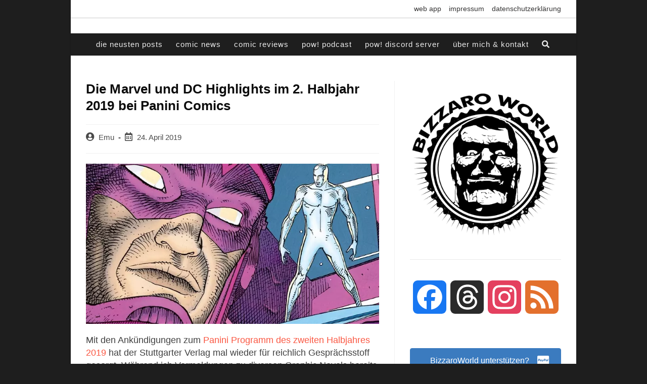

--- FILE ---
content_type: text/html; charset=utf-8
request_url: https://www.google.com/recaptcha/api2/anchor?ar=1&k=6LeebgAhAAAAAIa3_sIrpYp-W6Ug42HdJPP545pO&co=aHR0cHM6Ly93d3cuYml6emFyb3dvcmxkY29taWNzLmRlOjQ0Mw..&hl=en&v=PoyoqOPhxBO7pBk68S4YbpHZ&theme=light&size=normal&anchor-ms=20000&execute-ms=30000&cb=4mno1ja4z3ek
body_size: 49434
content:
<!DOCTYPE HTML><html dir="ltr" lang="en"><head><meta http-equiv="Content-Type" content="text/html; charset=UTF-8">
<meta http-equiv="X-UA-Compatible" content="IE=edge">
<title>reCAPTCHA</title>
<style type="text/css">
/* cyrillic-ext */
@font-face {
  font-family: 'Roboto';
  font-style: normal;
  font-weight: 400;
  font-stretch: 100%;
  src: url(//fonts.gstatic.com/s/roboto/v48/KFO7CnqEu92Fr1ME7kSn66aGLdTylUAMa3GUBHMdazTgWw.woff2) format('woff2');
  unicode-range: U+0460-052F, U+1C80-1C8A, U+20B4, U+2DE0-2DFF, U+A640-A69F, U+FE2E-FE2F;
}
/* cyrillic */
@font-face {
  font-family: 'Roboto';
  font-style: normal;
  font-weight: 400;
  font-stretch: 100%;
  src: url(//fonts.gstatic.com/s/roboto/v48/KFO7CnqEu92Fr1ME7kSn66aGLdTylUAMa3iUBHMdazTgWw.woff2) format('woff2');
  unicode-range: U+0301, U+0400-045F, U+0490-0491, U+04B0-04B1, U+2116;
}
/* greek-ext */
@font-face {
  font-family: 'Roboto';
  font-style: normal;
  font-weight: 400;
  font-stretch: 100%;
  src: url(//fonts.gstatic.com/s/roboto/v48/KFO7CnqEu92Fr1ME7kSn66aGLdTylUAMa3CUBHMdazTgWw.woff2) format('woff2');
  unicode-range: U+1F00-1FFF;
}
/* greek */
@font-face {
  font-family: 'Roboto';
  font-style: normal;
  font-weight: 400;
  font-stretch: 100%;
  src: url(//fonts.gstatic.com/s/roboto/v48/KFO7CnqEu92Fr1ME7kSn66aGLdTylUAMa3-UBHMdazTgWw.woff2) format('woff2');
  unicode-range: U+0370-0377, U+037A-037F, U+0384-038A, U+038C, U+038E-03A1, U+03A3-03FF;
}
/* math */
@font-face {
  font-family: 'Roboto';
  font-style: normal;
  font-weight: 400;
  font-stretch: 100%;
  src: url(//fonts.gstatic.com/s/roboto/v48/KFO7CnqEu92Fr1ME7kSn66aGLdTylUAMawCUBHMdazTgWw.woff2) format('woff2');
  unicode-range: U+0302-0303, U+0305, U+0307-0308, U+0310, U+0312, U+0315, U+031A, U+0326-0327, U+032C, U+032F-0330, U+0332-0333, U+0338, U+033A, U+0346, U+034D, U+0391-03A1, U+03A3-03A9, U+03B1-03C9, U+03D1, U+03D5-03D6, U+03F0-03F1, U+03F4-03F5, U+2016-2017, U+2034-2038, U+203C, U+2040, U+2043, U+2047, U+2050, U+2057, U+205F, U+2070-2071, U+2074-208E, U+2090-209C, U+20D0-20DC, U+20E1, U+20E5-20EF, U+2100-2112, U+2114-2115, U+2117-2121, U+2123-214F, U+2190, U+2192, U+2194-21AE, U+21B0-21E5, U+21F1-21F2, U+21F4-2211, U+2213-2214, U+2216-22FF, U+2308-230B, U+2310, U+2319, U+231C-2321, U+2336-237A, U+237C, U+2395, U+239B-23B7, U+23D0, U+23DC-23E1, U+2474-2475, U+25AF, U+25B3, U+25B7, U+25BD, U+25C1, U+25CA, U+25CC, U+25FB, U+266D-266F, U+27C0-27FF, U+2900-2AFF, U+2B0E-2B11, U+2B30-2B4C, U+2BFE, U+3030, U+FF5B, U+FF5D, U+1D400-1D7FF, U+1EE00-1EEFF;
}
/* symbols */
@font-face {
  font-family: 'Roboto';
  font-style: normal;
  font-weight: 400;
  font-stretch: 100%;
  src: url(//fonts.gstatic.com/s/roboto/v48/KFO7CnqEu92Fr1ME7kSn66aGLdTylUAMaxKUBHMdazTgWw.woff2) format('woff2');
  unicode-range: U+0001-000C, U+000E-001F, U+007F-009F, U+20DD-20E0, U+20E2-20E4, U+2150-218F, U+2190, U+2192, U+2194-2199, U+21AF, U+21E6-21F0, U+21F3, U+2218-2219, U+2299, U+22C4-22C6, U+2300-243F, U+2440-244A, U+2460-24FF, U+25A0-27BF, U+2800-28FF, U+2921-2922, U+2981, U+29BF, U+29EB, U+2B00-2BFF, U+4DC0-4DFF, U+FFF9-FFFB, U+10140-1018E, U+10190-1019C, U+101A0, U+101D0-101FD, U+102E0-102FB, U+10E60-10E7E, U+1D2C0-1D2D3, U+1D2E0-1D37F, U+1F000-1F0FF, U+1F100-1F1AD, U+1F1E6-1F1FF, U+1F30D-1F30F, U+1F315, U+1F31C, U+1F31E, U+1F320-1F32C, U+1F336, U+1F378, U+1F37D, U+1F382, U+1F393-1F39F, U+1F3A7-1F3A8, U+1F3AC-1F3AF, U+1F3C2, U+1F3C4-1F3C6, U+1F3CA-1F3CE, U+1F3D4-1F3E0, U+1F3ED, U+1F3F1-1F3F3, U+1F3F5-1F3F7, U+1F408, U+1F415, U+1F41F, U+1F426, U+1F43F, U+1F441-1F442, U+1F444, U+1F446-1F449, U+1F44C-1F44E, U+1F453, U+1F46A, U+1F47D, U+1F4A3, U+1F4B0, U+1F4B3, U+1F4B9, U+1F4BB, U+1F4BF, U+1F4C8-1F4CB, U+1F4D6, U+1F4DA, U+1F4DF, U+1F4E3-1F4E6, U+1F4EA-1F4ED, U+1F4F7, U+1F4F9-1F4FB, U+1F4FD-1F4FE, U+1F503, U+1F507-1F50B, U+1F50D, U+1F512-1F513, U+1F53E-1F54A, U+1F54F-1F5FA, U+1F610, U+1F650-1F67F, U+1F687, U+1F68D, U+1F691, U+1F694, U+1F698, U+1F6AD, U+1F6B2, U+1F6B9-1F6BA, U+1F6BC, U+1F6C6-1F6CF, U+1F6D3-1F6D7, U+1F6E0-1F6EA, U+1F6F0-1F6F3, U+1F6F7-1F6FC, U+1F700-1F7FF, U+1F800-1F80B, U+1F810-1F847, U+1F850-1F859, U+1F860-1F887, U+1F890-1F8AD, U+1F8B0-1F8BB, U+1F8C0-1F8C1, U+1F900-1F90B, U+1F93B, U+1F946, U+1F984, U+1F996, U+1F9E9, U+1FA00-1FA6F, U+1FA70-1FA7C, U+1FA80-1FA89, U+1FA8F-1FAC6, U+1FACE-1FADC, U+1FADF-1FAE9, U+1FAF0-1FAF8, U+1FB00-1FBFF;
}
/* vietnamese */
@font-face {
  font-family: 'Roboto';
  font-style: normal;
  font-weight: 400;
  font-stretch: 100%;
  src: url(//fonts.gstatic.com/s/roboto/v48/KFO7CnqEu92Fr1ME7kSn66aGLdTylUAMa3OUBHMdazTgWw.woff2) format('woff2');
  unicode-range: U+0102-0103, U+0110-0111, U+0128-0129, U+0168-0169, U+01A0-01A1, U+01AF-01B0, U+0300-0301, U+0303-0304, U+0308-0309, U+0323, U+0329, U+1EA0-1EF9, U+20AB;
}
/* latin-ext */
@font-face {
  font-family: 'Roboto';
  font-style: normal;
  font-weight: 400;
  font-stretch: 100%;
  src: url(//fonts.gstatic.com/s/roboto/v48/KFO7CnqEu92Fr1ME7kSn66aGLdTylUAMa3KUBHMdazTgWw.woff2) format('woff2');
  unicode-range: U+0100-02BA, U+02BD-02C5, U+02C7-02CC, U+02CE-02D7, U+02DD-02FF, U+0304, U+0308, U+0329, U+1D00-1DBF, U+1E00-1E9F, U+1EF2-1EFF, U+2020, U+20A0-20AB, U+20AD-20C0, U+2113, U+2C60-2C7F, U+A720-A7FF;
}
/* latin */
@font-face {
  font-family: 'Roboto';
  font-style: normal;
  font-weight: 400;
  font-stretch: 100%;
  src: url(//fonts.gstatic.com/s/roboto/v48/KFO7CnqEu92Fr1ME7kSn66aGLdTylUAMa3yUBHMdazQ.woff2) format('woff2');
  unicode-range: U+0000-00FF, U+0131, U+0152-0153, U+02BB-02BC, U+02C6, U+02DA, U+02DC, U+0304, U+0308, U+0329, U+2000-206F, U+20AC, U+2122, U+2191, U+2193, U+2212, U+2215, U+FEFF, U+FFFD;
}
/* cyrillic-ext */
@font-face {
  font-family: 'Roboto';
  font-style: normal;
  font-weight: 500;
  font-stretch: 100%;
  src: url(//fonts.gstatic.com/s/roboto/v48/KFO7CnqEu92Fr1ME7kSn66aGLdTylUAMa3GUBHMdazTgWw.woff2) format('woff2');
  unicode-range: U+0460-052F, U+1C80-1C8A, U+20B4, U+2DE0-2DFF, U+A640-A69F, U+FE2E-FE2F;
}
/* cyrillic */
@font-face {
  font-family: 'Roboto';
  font-style: normal;
  font-weight: 500;
  font-stretch: 100%;
  src: url(//fonts.gstatic.com/s/roboto/v48/KFO7CnqEu92Fr1ME7kSn66aGLdTylUAMa3iUBHMdazTgWw.woff2) format('woff2');
  unicode-range: U+0301, U+0400-045F, U+0490-0491, U+04B0-04B1, U+2116;
}
/* greek-ext */
@font-face {
  font-family: 'Roboto';
  font-style: normal;
  font-weight: 500;
  font-stretch: 100%;
  src: url(//fonts.gstatic.com/s/roboto/v48/KFO7CnqEu92Fr1ME7kSn66aGLdTylUAMa3CUBHMdazTgWw.woff2) format('woff2');
  unicode-range: U+1F00-1FFF;
}
/* greek */
@font-face {
  font-family: 'Roboto';
  font-style: normal;
  font-weight: 500;
  font-stretch: 100%;
  src: url(//fonts.gstatic.com/s/roboto/v48/KFO7CnqEu92Fr1ME7kSn66aGLdTylUAMa3-UBHMdazTgWw.woff2) format('woff2');
  unicode-range: U+0370-0377, U+037A-037F, U+0384-038A, U+038C, U+038E-03A1, U+03A3-03FF;
}
/* math */
@font-face {
  font-family: 'Roboto';
  font-style: normal;
  font-weight: 500;
  font-stretch: 100%;
  src: url(//fonts.gstatic.com/s/roboto/v48/KFO7CnqEu92Fr1ME7kSn66aGLdTylUAMawCUBHMdazTgWw.woff2) format('woff2');
  unicode-range: U+0302-0303, U+0305, U+0307-0308, U+0310, U+0312, U+0315, U+031A, U+0326-0327, U+032C, U+032F-0330, U+0332-0333, U+0338, U+033A, U+0346, U+034D, U+0391-03A1, U+03A3-03A9, U+03B1-03C9, U+03D1, U+03D5-03D6, U+03F0-03F1, U+03F4-03F5, U+2016-2017, U+2034-2038, U+203C, U+2040, U+2043, U+2047, U+2050, U+2057, U+205F, U+2070-2071, U+2074-208E, U+2090-209C, U+20D0-20DC, U+20E1, U+20E5-20EF, U+2100-2112, U+2114-2115, U+2117-2121, U+2123-214F, U+2190, U+2192, U+2194-21AE, U+21B0-21E5, U+21F1-21F2, U+21F4-2211, U+2213-2214, U+2216-22FF, U+2308-230B, U+2310, U+2319, U+231C-2321, U+2336-237A, U+237C, U+2395, U+239B-23B7, U+23D0, U+23DC-23E1, U+2474-2475, U+25AF, U+25B3, U+25B7, U+25BD, U+25C1, U+25CA, U+25CC, U+25FB, U+266D-266F, U+27C0-27FF, U+2900-2AFF, U+2B0E-2B11, U+2B30-2B4C, U+2BFE, U+3030, U+FF5B, U+FF5D, U+1D400-1D7FF, U+1EE00-1EEFF;
}
/* symbols */
@font-face {
  font-family: 'Roboto';
  font-style: normal;
  font-weight: 500;
  font-stretch: 100%;
  src: url(//fonts.gstatic.com/s/roboto/v48/KFO7CnqEu92Fr1ME7kSn66aGLdTylUAMaxKUBHMdazTgWw.woff2) format('woff2');
  unicode-range: U+0001-000C, U+000E-001F, U+007F-009F, U+20DD-20E0, U+20E2-20E4, U+2150-218F, U+2190, U+2192, U+2194-2199, U+21AF, U+21E6-21F0, U+21F3, U+2218-2219, U+2299, U+22C4-22C6, U+2300-243F, U+2440-244A, U+2460-24FF, U+25A0-27BF, U+2800-28FF, U+2921-2922, U+2981, U+29BF, U+29EB, U+2B00-2BFF, U+4DC0-4DFF, U+FFF9-FFFB, U+10140-1018E, U+10190-1019C, U+101A0, U+101D0-101FD, U+102E0-102FB, U+10E60-10E7E, U+1D2C0-1D2D3, U+1D2E0-1D37F, U+1F000-1F0FF, U+1F100-1F1AD, U+1F1E6-1F1FF, U+1F30D-1F30F, U+1F315, U+1F31C, U+1F31E, U+1F320-1F32C, U+1F336, U+1F378, U+1F37D, U+1F382, U+1F393-1F39F, U+1F3A7-1F3A8, U+1F3AC-1F3AF, U+1F3C2, U+1F3C4-1F3C6, U+1F3CA-1F3CE, U+1F3D4-1F3E0, U+1F3ED, U+1F3F1-1F3F3, U+1F3F5-1F3F7, U+1F408, U+1F415, U+1F41F, U+1F426, U+1F43F, U+1F441-1F442, U+1F444, U+1F446-1F449, U+1F44C-1F44E, U+1F453, U+1F46A, U+1F47D, U+1F4A3, U+1F4B0, U+1F4B3, U+1F4B9, U+1F4BB, U+1F4BF, U+1F4C8-1F4CB, U+1F4D6, U+1F4DA, U+1F4DF, U+1F4E3-1F4E6, U+1F4EA-1F4ED, U+1F4F7, U+1F4F9-1F4FB, U+1F4FD-1F4FE, U+1F503, U+1F507-1F50B, U+1F50D, U+1F512-1F513, U+1F53E-1F54A, U+1F54F-1F5FA, U+1F610, U+1F650-1F67F, U+1F687, U+1F68D, U+1F691, U+1F694, U+1F698, U+1F6AD, U+1F6B2, U+1F6B9-1F6BA, U+1F6BC, U+1F6C6-1F6CF, U+1F6D3-1F6D7, U+1F6E0-1F6EA, U+1F6F0-1F6F3, U+1F6F7-1F6FC, U+1F700-1F7FF, U+1F800-1F80B, U+1F810-1F847, U+1F850-1F859, U+1F860-1F887, U+1F890-1F8AD, U+1F8B0-1F8BB, U+1F8C0-1F8C1, U+1F900-1F90B, U+1F93B, U+1F946, U+1F984, U+1F996, U+1F9E9, U+1FA00-1FA6F, U+1FA70-1FA7C, U+1FA80-1FA89, U+1FA8F-1FAC6, U+1FACE-1FADC, U+1FADF-1FAE9, U+1FAF0-1FAF8, U+1FB00-1FBFF;
}
/* vietnamese */
@font-face {
  font-family: 'Roboto';
  font-style: normal;
  font-weight: 500;
  font-stretch: 100%;
  src: url(//fonts.gstatic.com/s/roboto/v48/KFO7CnqEu92Fr1ME7kSn66aGLdTylUAMa3OUBHMdazTgWw.woff2) format('woff2');
  unicode-range: U+0102-0103, U+0110-0111, U+0128-0129, U+0168-0169, U+01A0-01A1, U+01AF-01B0, U+0300-0301, U+0303-0304, U+0308-0309, U+0323, U+0329, U+1EA0-1EF9, U+20AB;
}
/* latin-ext */
@font-face {
  font-family: 'Roboto';
  font-style: normal;
  font-weight: 500;
  font-stretch: 100%;
  src: url(//fonts.gstatic.com/s/roboto/v48/KFO7CnqEu92Fr1ME7kSn66aGLdTylUAMa3KUBHMdazTgWw.woff2) format('woff2');
  unicode-range: U+0100-02BA, U+02BD-02C5, U+02C7-02CC, U+02CE-02D7, U+02DD-02FF, U+0304, U+0308, U+0329, U+1D00-1DBF, U+1E00-1E9F, U+1EF2-1EFF, U+2020, U+20A0-20AB, U+20AD-20C0, U+2113, U+2C60-2C7F, U+A720-A7FF;
}
/* latin */
@font-face {
  font-family: 'Roboto';
  font-style: normal;
  font-weight: 500;
  font-stretch: 100%;
  src: url(//fonts.gstatic.com/s/roboto/v48/KFO7CnqEu92Fr1ME7kSn66aGLdTylUAMa3yUBHMdazQ.woff2) format('woff2');
  unicode-range: U+0000-00FF, U+0131, U+0152-0153, U+02BB-02BC, U+02C6, U+02DA, U+02DC, U+0304, U+0308, U+0329, U+2000-206F, U+20AC, U+2122, U+2191, U+2193, U+2212, U+2215, U+FEFF, U+FFFD;
}
/* cyrillic-ext */
@font-face {
  font-family: 'Roboto';
  font-style: normal;
  font-weight: 900;
  font-stretch: 100%;
  src: url(//fonts.gstatic.com/s/roboto/v48/KFO7CnqEu92Fr1ME7kSn66aGLdTylUAMa3GUBHMdazTgWw.woff2) format('woff2');
  unicode-range: U+0460-052F, U+1C80-1C8A, U+20B4, U+2DE0-2DFF, U+A640-A69F, U+FE2E-FE2F;
}
/* cyrillic */
@font-face {
  font-family: 'Roboto';
  font-style: normal;
  font-weight: 900;
  font-stretch: 100%;
  src: url(//fonts.gstatic.com/s/roboto/v48/KFO7CnqEu92Fr1ME7kSn66aGLdTylUAMa3iUBHMdazTgWw.woff2) format('woff2');
  unicode-range: U+0301, U+0400-045F, U+0490-0491, U+04B0-04B1, U+2116;
}
/* greek-ext */
@font-face {
  font-family: 'Roboto';
  font-style: normal;
  font-weight: 900;
  font-stretch: 100%;
  src: url(//fonts.gstatic.com/s/roboto/v48/KFO7CnqEu92Fr1ME7kSn66aGLdTylUAMa3CUBHMdazTgWw.woff2) format('woff2');
  unicode-range: U+1F00-1FFF;
}
/* greek */
@font-face {
  font-family: 'Roboto';
  font-style: normal;
  font-weight: 900;
  font-stretch: 100%;
  src: url(//fonts.gstatic.com/s/roboto/v48/KFO7CnqEu92Fr1ME7kSn66aGLdTylUAMa3-UBHMdazTgWw.woff2) format('woff2');
  unicode-range: U+0370-0377, U+037A-037F, U+0384-038A, U+038C, U+038E-03A1, U+03A3-03FF;
}
/* math */
@font-face {
  font-family: 'Roboto';
  font-style: normal;
  font-weight: 900;
  font-stretch: 100%;
  src: url(//fonts.gstatic.com/s/roboto/v48/KFO7CnqEu92Fr1ME7kSn66aGLdTylUAMawCUBHMdazTgWw.woff2) format('woff2');
  unicode-range: U+0302-0303, U+0305, U+0307-0308, U+0310, U+0312, U+0315, U+031A, U+0326-0327, U+032C, U+032F-0330, U+0332-0333, U+0338, U+033A, U+0346, U+034D, U+0391-03A1, U+03A3-03A9, U+03B1-03C9, U+03D1, U+03D5-03D6, U+03F0-03F1, U+03F4-03F5, U+2016-2017, U+2034-2038, U+203C, U+2040, U+2043, U+2047, U+2050, U+2057, U+205F, U+2070-2071, U+2074-208E, U+2090-209C, U+20D0-20DC, U+20E1, U+20E5-20EF, U+2100-2112, U+2114-2115, U+2117-2121, U+2123-214F, U+2190, U+2192, U+2194-21AE, U+21B0-21E5, U+21F1-21F2, U+21F4-2211, U+2213-2214, U+2216-22FF, U+2308-230B, U+2310, U+2319, U+231C-2321, U+2336-237A, U+237C, U+2395, U+239B-23B7, U+23D0, U+23DC-23E1, U+2474-2475, U+25AF, U+25B3, U+25B7, U+25BD, U+25C1, U+25CA, U+25CC, U+25FB, U+266D-266F, U+27C0-27FF, U+2900-2AFF, U+2B0E-2B11, U+2B30-2B4C, U+2BFE, U+3030, U+FF5B, U+FF5D, U+1D400-1D7FF, U+1EE00-1EEFF;
}
/* symbols */
@font-face {
  font-family: 'Roboto';
  font-style: normal;
  font-weight: 900;
  font-stretch: 100%;
  src: url(//fonts.gstatic.com/s/roboto/v48/KFO7CnqEu92Fr1ME7kSn66aGLdTylUAMaxKUBHMdazTgWw.woff2) format('woff2');
  unicode-range: U+0001-000C, U+000E-001F, U+007F-009F, U+20DD-20E0, U+20E2-20E4, U+2150-218F, U+2190, U+2192, U+2194-2199, U+21AF, U+21E6-21F0, U+21F3, U+2218-2219, U+2299, U+22C4-22C6, U+2300-243F, U+2440-244A, U+2460-24FF, U+25A0-27BF, U+2800-28FF, U+2921-2922, U+2981, U+29BF, U+29EB, U+2B00-2BFF, U+4DC0-4DFF, U+FFF9-FFFB, U+10140-1018E, U+10190-1019C, U+101A0, U+101D0-101FD, U+102E0-102FB, U+10E60-10E7E, U+1D2C0-1D2D3, U+1D2E0-1D37F, U+1F000-1F0FF, U+1F100-1F1AD, U+1F1E6-1F1FF, U+1F30D-1F30F, U+1F315, U+1F31C, U+1F31E, U+1F320-1F32C, U+1F336, U+1F378, U+1F37D, U+1F382, U+1F393-1F39F, U+1F3A7-1F3A8, U+1F3AC-1F3AF, U+1F3C2, U+1F3C4-1F3C6, U+1F3CA-1F3CE, U+1F3D4-1F3E0, U+1F3ED, U+1F3F1-1F3F3, U+1F3F5-1F3F7, U+1F408, U+1F415, U+1F41F, U+1F426, U+1F43F, U+1F441-1F442, U+1F444, U+1F446-1F449, U+1F44C-1F44E, U+1F453, U+1F46A, U+1F47D, U+1F4A3, U+1F4B0, U+1F4B3, U+1F4B9, U+1F4BB, U+1F4BF, U+1F4C8-1F4CB, U+1F4D6, U+1F4DA, U+1F4DF, U+1F4E3-1F4E6, U+1F4EA-1F4ED, U+1F4F7, U+1F4F9-1F4FB, U+1F4FD-1F4FE, U+1F503, U+1F507-1F50B, U+1F50D, U+1F512-1F513, U+1F53E-1F54A, U+1F54F-1F5FA, U+1F610, U+1F650-1F67F, U+1F687, U+1F68D, U+1F691, U+1F694, U+1F698, U+1F6AD, U+1F6B2, U+1F6B9-1F6BA, U+1F6BC, U+1F6C6-1F6CF, U+1F6D3-1F6D7, U+1F6E0-1F6EA, U+1F6F0-1F6F3, U+1F6F7-1F6FC, U+1F700-1F7FF, U+1F800-1F80B, U+1F810-1F847, U+1F850-1F859, U+1F860-1F887, U+1F890-1F8AD, U+1F8B0-1F8BB, U+1F8C0-1F8C1, U+1F900-1F90B, U+1F93B, U+1F946, U+1F984, U+1F996, U+1F9E9, U+1FA00-1FA6F, U+1FA70-1FA7C, U+1FA80-1FA89, U+1FA8F-1FAC6, U+1FACE-1FADC, U+1FADF-1FAE9, U+1FAF0-1FAF8, U+1FB00-1FBFF;
}
/* vietnamese */
@font-face {
  font-family: 'Roboto';
  font-style: normal;
  font-weight: 900;
  font-stretch: 100%;
  src: url(//fonts.gstatic.com/s/roboto/v48/KFO7CnqEu92Fr1ME7kSn66aGLdTylUAMa3OUBHMdazTgWw.woff2) format('woff2');
  unicode-range: U+0102-0103, U+0110-0111, U+0128-0129, U+0168-0169, U+01A0-01A1, U+01AF-01B0, U+0300-0301, U+0303-0304, U+0308-0309, U+0323, U+0329, U+1EA0-1EF9, U+20AB;
}
/* latin-ext */
@font-face {
  font-family: 'Roboto';
  font-style: normal;
  font-weight: 900;
  font-stretch: 100%;
  src: url(//fonts.gstatic.com/s/roboto/v48/KFO7CnqEu92Fr1ME7kSn66aGLdTylUAMa3KUBHMdazTgWw.woff2) format('woff2');
  unicode-range: U+0100-02BA, U+02BD-02C5, U+02C7-02CC, U+02CE-02D7, U+02DD-02FF, U+0304, U+0308, U+0329, U+1D00-1DBF, U+1E00-1E9F, U+1EF2-1EFF, U+2020, U+20A0-20AB, U+20AD-20C0, U+2113, U+2C60-2C7F, U+A720-A7FF;
}
/* latin */
@font-face {
  font-family: 'Roboto';
  font-style: normal;
  font-weight: 900;
  font-stretch: 100%;
  src: url(//fonts.gstatic.com/s/roboto/v48/KFO7CnqEu92Fr1ME7kSn66aGLdTylUAMa3yUBHMdazQ.woff2) format('woff2');
  unicode-range: U+0000-00FF, U+0131, U+0152-0153, U+02BB-02BC, U+02C6, U+02DA, U+02DC, U+0304, U+0308, U+0329, U+2000-206F, U+20AC, U+2122, U+2191, U+2193, U+2212, U+2215, U+FEFF, U+FFFD;
}

</style>
<link rel="stylesheet" type="text/css" href="https://www.gstatic.com/recaptcha/releases/PoyoqOPhxBO7pBk68S4YbpHZ/styles__ltr.css">
<script nonce="NmV1jgzqGXE15oklPSR-Vw" type="text/javascript">window['__recaptcha_api'] = 'https://www.google.com/recaptcha/api2/';</script>
<script type="text/javascript" src="https://www.gstatic.com/recaptcha/releases/PoyoqOPhxBO7pBk68S4YbpHZ/recaptcha__en.js" nonce="NmV1jgzqGXE15oklPSR-Vw">
      
    </script></head>
<body><div id="rc-anchor-alert" class="rc-anchor-alert"></div>
<input type="hidden" id="recaptcha-token" value="[base64]">
<script type="text/javascript" nonce="NmV1jgzqGXE15oklPSR-Vw">
      recaptcha.anchor.Main.init("[\x22ainput\x22,[\x22bgdata\x22,\x22\x22,\[base64]/[base64]/[base64]/ZyhXLGgpOnEoW04sMjEsbF0sVywwKSxoKSxmYWxzZSxmYWxzZSl9Y2F0Y2goayl7RygzNTgsVyk/[base64]/[base64]/[base64]/[base64]/[base64]/[base64]/[base64]/bmV3IEJbT10oRFswXSk6dz09Mj9uZXcgQltPXShEWzBdLERbMV0pOnc9PTM/bmV3IEJbT10oRFswXSxEWzFdLERbMl0pOnc9PTQ/[base64]/[base64]/[base64]/[base64]/[base64]\\u003d\x22,\[base64]\\u003d\\u003d\x22,\x22w47CgipHEsK9aMOPG0TDssKsX3JkwoggfsOpD03DgGV6woA9wrQ5wrBiWgzClybCk3/Dpx7DhGXDr8OdEylXdiUywpzDoHg6w7PCtMOHw7AgwpPDusOvQm4dw6JXwoFPcMKDHmTChEnDtMKhamBmAULDqcKTYCzCl3UDw48ew6QFKDcbIGrCi8K3YHfCj8KrV8K7YMO7wrZdf8KQT1Y7w5/DsX7DrhIew7E1WxhGw4VtwpjDrFvDrS82LGFrw7XDmsK3w7EvwqECL8KqwpkLwozCncOXw5/DhhjDocOWw7bCqnAmKjHCkMO2w6dNVMO1w7xNw6HChTRQw5dTU1ldNsObwrtqwp7Cp8KQw6lKb8KBGMOVacKnAnJfw4Atw6vCjMOPw4bClV7CqmJ2eG4Tw4TCjRE3w5tLA8K/[base64]/DnRYDw7/CocKXw78TS8Khwq/DjzjDnF7DijQgwqTDglfDg38yE8O7HsKTwoXDpS3DuALDncKPwoUlwptfJMOCw4IWw44zesKawoA0EMO2bXR9E8O3K8O7WQhRw4UZwoPCo8OywrRHwqTCujvDmhBSYSjCsSHDkMKcw4FiwovDsijCtj0HwqfCpcKNw5HCpxIdwrfDnmbCncKeUsK2w7nDj8Kbwr/DiEQOwpxXwp/CqMOsFcKiwqDCsTACMRB9asKdwr1CegMwwohmQ8KLw6HCjsOPBwXDoMORRsKaZ8KaB0UNwo7Ct8K+f2fClcKDCHjCgsKyQ8KEwpQsbRHCmsKpwq/[base64]/[base64]/w7lRw7oBwrZ/w7BzBWdfw4oIIzMRdQnCg1www7PCjsKxw4nCncKeGsKKb8O4w7VnwohPXkbCrBA0HHobwrjDoj04w5LDmcKFwrgGbxdtwqbCn8KFYFrCqcK4I8KdAirDtllIPjzDvcKpUkJIVMKFBFvDhcKTBsKmVzTDlkk6w5nDncOVR8KdwozDrQ7ChMOwfn/CuH9vw5FGwqVtwql9dcOqK1ITYGNbw6JZMTvDpsKod8Oswo3DqsKdwqF6MAHDux/DqXJ5fFvCs8OIOcKiwoI8fMKbH8KpYcK7wrMTTRdMfj/Dl8OOw6puwo3CqcKmwrQZwoNFw6huMMKTw4sVdcKzw5QLHmLDnUJTIWjCg23CuDIUw5nCrzzDo8K4w7PCnhs+Q8KaZikxNMOCW8O6woPDp8O1w7cDw77Cn8OqThzDtHdnw57DoXxbcsK2wpF6w7/CtGXCrV5EVBc3w7/Cg8Oqw4lowp0gw5PCn8KUMHTCscKkw6Fkw44MOMOPMBfCtsOiw6TCj8ORwqTCvEcUw7jCnz4Yw6FKRgTCi8KyMnEbBX0WYsKbTMO8QzdOPcKcw6rCp15xwq0uL0fDk0kGw67Ct0vDtsKFLAN8w7bChklBwrvCvDZ8bX/Doy3CghzCrsOWwqbDkMKIR3DDkiHDvMOHBmlCw5TCnkFfwo0jDMKaMMOuWDhJwpxfVsOBD2YzwoYkwo7DvcKKR8OWcTHDojrCn17CsGzChMKcwrbDqcKEwq8/KcO7JnV/[base64]/F8Oaw7DCpj4TwoguNVXDhy3DscO2w7AzFcOqZcOgwqk0SADDmsKPwqnDqMK9w4vCk8KKUg3CmsK+HcKGw6kUVEhrHybCtMOTw7TDgsKNwrTDnxVaJEV7biTCvsOIacOGWsKCw77DvcOlwodkXsOnQcKuw6HDlcONwqPCvyo/LsKgLDkiCMKvw4UQTcKNdsKqw7vCi8KSYhFXGkTDjsOuZcKYOFURb3bDh8O4GDxRIjVLwqFCwpNbNsOuwq4bw7zDvw87WVzCpMO4w4AfwpdZPQUmw6fDlMK/LsK8bAPCsMO7w4bCp8Ktw7bCmMK1wqbCrRPCgcKVwpwGw7zCr8K/TVzDuT4XWsKowpDCt8O/woMCw4xBVMOnwqpvFMKlQsOgwoLCvTMhw4TCmMOEdsKSwq1TK2UXwqxVw7/ChsOPwoXClkvCvMOybDLDusOAwrfDsUoLw4BzwolMW8OMw64hwrrCvCRtSiddwq3Ds0PCoF5fwoYIwoTDhcKcT8KDwoMLw6RKLMOow6xJw6Avw6bDq3HCn8Kow7p5EShDw69FNCfDhUHDmnVUdQUjw5cQLVQDw5A/[base64]/DpsKFfcK7wpzChWzCoU7DvcKZPVgWwoxYNzTDqFfDmBDDu8KTACxlwobDrFfCk8KHw7jDm8OJEQ4nTsOvwp7CryPDg8KLAiN6wqYbw4fDvXrDtApPCcO/w4HChsOXPFnDtcKAQQ/Dh8OmYQXDv8OraVTCkWUTLsKRdMOew5vCosK7woLCuU/DgsOawrNvfcKmwqxsw6PDiSbCnxbCmcKyIgjCpSfCu8OzMmnDk8Oww6vCr0pHIMKoXwHDksORdsOdY8Kpw5IdwpFpwp7CkMKgwqfCgsKUwp4Bw47Cl8OzwrfDhE/[base64]/[base64]/fMOvDwnDmm5uw5wkw47Dt8OTdRsAw6HCm8O2YnfDj8KmwrXCmmLDicOWwoQ2asOJw65LY3/[base64]/DiS3Cvm94fMOXTRBXwqPDi3kOw7MoT8K+wozDnMOqOMOzw7rCmnTDm0ZFwqNBwpHDkcO5wpl1G8Kkw7jCi8KJw5AQCsKyBcODAALCp2DCncObwqN1csOFNcKkw6UzC8Ocw5LCiwUlw6LDlH3DvAYbJyZVwpYORcKyw7nDgHHDlsK/wq3DtzIEPsOxaMKRNCnDlxfCoEM0KQPDsQp8PMOxHg/DqMOgwptcMHDCoHjDsQTCscOeO8KqHMKlw4jCrsOYwosNLUd2w7XClcOqLcO3ADY/w44/wrDDjyIqw47CtcK8woTCsMOQw78wDANZP8OABMK6w7zCucKYOyvDg8KPwp0OdsKOwoxAw7g9w5jCusOWMsKvBmBkfsKnaB7Dj8KGCjx9wqYfw7tIJ8OoacKxSSxtw6gYw5HCs8KfaSPDgsKqwqnDp3A/[base64]/DjjEQTybCkzgvwqlfw77DqwTCqWsGw6PDs8Ovw48Vwp7DpWg/BsORbWU/wrlmA8KWWSHCgMKkSSXDn30TwrlqH8KnDsK7w6NTK8KidjvCmk9LwqJUwpFsTA50fsKBfsKAwq9HUMKUY8OGO0MnwqLCjy/Ds8OMw41GIEMpVD0hw5rDq8Oww4vCusOqcWPDu2dZfMKNw4AhcsOFw7PCixIuw6DCvMK9QzhjwqhFU8O2CMOGwr12HBHCqkZsNsO/[base64]/Cv1RTw6fDucK9DWLDmsKbwrQQwrUiGcK7NcKwWFTCg1TCoDwKw710VGrCrsKxw73CnsOLw5zCmsOZw5srwpo7wobDo8Kvw4LCssO9wp51w4DDnz/DnGN2w5nCqcKrwrbDmcKqwrHDrsKzC2vCt8K5YBADKcKkKcKTAg7DusKVw5xpw6rCkMOwwr/DlB1fa8KBP8K4wrLChcO9MxbCnBpew63DocOiwpbDgcKAwqcYw4U3wrnDnsOWw4jDqsKFH8KgRz7DicKqCMKNXFzDlsK/CUXCj8OGR0nCgcKrf8OtN8Okwro/[base64]/CmcOBf1Zbw4dqw4vDmHZNV2QJF8KQQCHCsMOEPsObwq1zGsOqw65zwr/DicOXwrFew7Afw4tEZMKGw5ZvJx/DsH55wogewqzCt8OIPUgFcMKQTD7Dn3DCgiRdCjUSwqh3wpzCplzDojTDjARywpTCk1LDk3VjwrALwp7CpwzDkcK6w4wPClcQb8Kfw5DCvcKSw5TDi8O+wr3CoXwDVsODw6Ziw6/DtMK6fkNYw77Dj3R9OMKGwqPDosKbF8K7wrNudsKIF8OzT19dw5BaM8Ozw5rCrzjCpMOXSWAMcToiw7LCkzVYwqLDtz1ZXMK5wrZ1S8OKwpjDtVbDjsKBwqDDhFZBChHDssKgE3rDkWRzITnDpMOWwoLDgMONwoPCgC7CgMK0BwDCoMK/wr8Owq/Dkm5zwoEuTsKnOsKTwrbDvcKcd01/w5DDlgYOQz99YsKFw7JMacOdwqbCh1fDsjBIbcKeOhjDosO/wpjDp8Oswr7Dv34HYgIKHgdTKcOlw4UdTCPDicKgBMOaRBTCvk3CjxzCocKjw7bDvxPDpcOGw6DChcOIK8OkNcOHHUnClUA8SMK4w5HCl8O2wp7DnMObw6BzwrlRw6fDi8KxZcOOwpHCh0XDusKHfwzDscORwpQmEw3CjMKlHMO1LsK/[base64]/DgGYvIVwYw5PDjcOvccO/RsOww40Aw4ZKw4fClcKcwqnCl8KgJ1PDsnnDlQlyYTTClsOnwrA1bhxJw4/CpkFawpHCocKEAsO5woAdwqxcwpxYw4hcwpfDmxTCnnnDj0zDqz7Cs0gqO8OHVMKGUkPCsyXClAx/[base64]/[base64]/Cj0HDr8OawpwIwopJwoMGG8OLwpLCsiQKRsKkw4Q1W8OaE8K0QsKmcA9eYcKPFMKeWk8UW1Jkw75qw4/DlF5kWMKbCx8Pw6dYZUHCjxnCtcKpwq4swpbCisKAwrnDi2LDnkwFwpwKUcKuw7IQw7vDicOZCMKKw6HCnicEw7ZKDcKMw64CYX8Qw6fDr8KHAMOzw6wZQRLCksOkdMOow5nCrMO4w4VsCMONwp7CvcKid8KYWyfDoMO8wo/CgWHDmAjCn8O9wqXDp8OVBMOpwo/DmcOCaiXCtmXDnA7Dh8O0wqFDwp7DlQgtw5JIwq9NEcKZworCjw3DucKpY8KGMgxhHMKPRwTCs8OTHxl3KcKTBMK+w4tawr/[base64]/DkmzDg8K7OMOsw54TesKAwqDCj8OUwp4pwqUAYBoLw5zDmsO6HXltYQPCocOEw6I7wo4cVWAhw5DCnMOYwrLDvWnDvsOJw4gCA8OeTHheIQFkw5PDpXvCssK9eMKuwoZQw7p9w6leTVrCh0l/A2lCXUbCkzHDusOtwq4+woLDksOPWsKQwoYqw4/[base64]/Du8OYVsKdFsKAPj5ww7nDlTbDvcOVFcOQc8KeOwgOQ8ORZsOQewvDsAtYQ8Oqw5jDscO8wqPCoFUEw4YBw6Qkwpl7wp3CkCbDshgjw7bDhi7Cr8O+chILw59+w78Zwo0iAcK0wrwbNMKZworChsKAdMKkKi5/wqrCusK+OFhcD2nCqsKXw5fCgzrDqSzCtMKCECzDk8ORw5jCpRQWWcO1wqgFY1AVWMODwrrDkR/DrSlKwqhVO8OZEx1OwqTDpMOnSXocRArDqMK0HVPCoxfCrMKXQMOhXUIZwo5LVsKZwrDDqRViLcOaGsK0dGjCv8O5wopbw6LDrFrDvsKvwoYYci43w6vDisOvwqQrw7NDOsKTYSNvwozDo8OKOl3Dlg7CuUR3YcOQw4R8NsO4Ul5sw4/DjCxDZsKWDsOtwpfDl8OGE8KbwrDDqlXCvcKCJn4EWjsQeEzDsRbDh8KFEMKVK8OrbDnDtm4CKBV/NsOaw7UQw5zDmxRfIHw6DsOVwpkeSUF4Xyo/w7x+wrMHKVdiCsKXw6VSwpoxQ2NhC1ZuERvCqcONMnEQwqnClcOydMKlJlDCnB/Ci0Q0cS7DnsKadMOKWMONwovDs0DDmi5Zw6XDqG/CkcKawrA2ccOhw7NqwokBwqfDosOHw4XDlcKLZsKxbg0xHsOSBGIcOsKyw67Dqm/CsMONw6HDjcOHLgzDqyBpX8K8ASfCpcK4HMOXe27CmMOzVcOCD8OewrzDrCddw5IqwrvCjsO2wohWaT/DhsO9w5ACETEyw5w2G8O2JlfDqcOnQwdCw77CoVMLAsODdGLDnMOXw4XCsgLCsVHCpsOMw77CuBQSSsKpBGPCkGrCgMO0w5tvwqzDpcOZwq4sI3HDnnkZwqAaMcOMa3dqdsK1wrpfHcOywr3CocKUMELCpMO/w4LCuBPDhMKbw4/DgMKXwosowpJeelxWw47CnQ1kccK+w6TDisKIRMOnw4/[base64]/DkcK0w4LCscO8UioHwrZXw4gnBh1kw6QfIsOPZsKWwrdCwqlXwpDCs8KAwr45HMKvwr/ClsKzBUXDv8KdbzRUw6RqfWTCi8KrG8KjwqvDn8K8w7jDigIow4/CocK/woUJw4TCjSfCmcOowpzCjsKRwocmAB3CnD9xUsOGe8KqesKuNcO0ZsOXw4ZYAy3DiMOxecOmRnZxVsKQw4sJw43CgsKswp8Uwo/[base64]/CvU/DncKoH8K9ajcRRsOZwp3CjSTCgsOZB8OQwoDDp1nDglB/KsK8JDPCusKIwqxNwqfDiEXClUpmw6MkLRTCksOAM8Obw6bCmTNYSnZwTcOiJcOpDkjCm8O5McKzw5BPZcKPwrx7RMKpw50HQmzCvsOjw6/CkcK8w6IOWFhSwqnDjQloWVfCkRgOw41dwoXDpFNawqMxHjx5w5wbwovDh8Kcw6HDmSJGwpckL8Kiw5AJPcKmwpnCi8KtW8Kiw5JrfFoWwqrDlsOTagzDr8KUw5oGw4nDpE81wqxLdsK4wrPCtcK/[base64]/[base64]/DlmzDqMK4OTlCOWDDmFgtw6kHwofCn8OEwpfDvnHDhsKUFMKowr7DjkARwrfCg1zDnHMJemzDuQhPwq01H8O5w4A1w5V5wr0Gw5o9w4NXEcKnw7kTw7nDuCcfSDLCs8K6fcO+Z8Ojw6MdJ8OTRjXCrXEpwqzCnBPDnEdtwoUaw4ksBDIZA1/DghnDosO0BsOaQTvDm8Kfw4dHGSVKw5/DocKMRQ7DpzVZwq3DuMK2wpXCisKxZcKqXx0kTC54w49ewp5gwpMqwqbCpT/DpBPDp1Vrw6fDjgwEw4R+MFpdwqfDiTvDssK7UBV5fxXDhDbCk8O3P1DCs8Kiw5xQPgxdwrQ0fcKTP8KjwqVtw648asOqWcKFwo9uw6nCq0/CosKCw5AzCsKbw7RMRkXCrWgEFsOXScKeIsKBWMO1S1vDqDrDv3/Djm/Djg/Dm8Kvw5gWwr1KwqLCh8Kew6vCpH97w5Y+IMKNwp7DssKSwpPCiTgna8K4dMKfw40TcirDr8OIw5UROMK0fMK3MnPClMKVw6hANENUBRHCmTzDnsKGEzDDnHhZw6LCiwTDkT3CjcKVJEvDq3zCvsOaURUSwqUsw4AcesOTPFhPw4PCiHjCn8ObanrCtm/ClTRwwozDiRPCqcO+wqDCrSFJVcK6TsKMw5RpScKpwqcdScOMw5/CtQM7QDs/[base64]/Do3nCn3/DqkRMYsKFw5g7cMKNwqNwU0HCm8O6MgFaNcKIw4/DvD7CtSwyKlpdw7HCm8KHTMO7w4ROwq1WwosFw6F5VcKiw6zDl8OOLDjDnMOMwobCnMOCb3bCmMKwwozDqmPDt3zDjMOdRSMrXMK3w4RHw43DiXjDn8OaFcK/URzDoUHDgMKoYcOBK0gJwrgTbcONwqEPF8OIMDI9wpzCrsOPwqB4wpk7cT3Dr1I+w7nDucK8wq/[base64]/YnJiw6DCnDYAVsKTwrfDo8OYw63DqMKtUsK0w6fDtMKXJcOFwobDgcKXwrzDp3A4CWdxw5jCmjPDjmNqw4YPLRB7wqsYZMO/wp81woPDosKPIMOiMX5BTVHCjsO8DzF5esKqwo4wBMOMw6nCiW83VcKEOMOPw5bDqQHCpsOJwo1iC8Onw6PDo0hRwpzCtcO0wpsQGQN4VsOBNyDCkk8twpIow6/CmALCry/[base64]/DnS40Sj7CohsiLcK1ecO1w4Y8d8KmScOrEWAkw6DCrcOwQyfCj8KXwrgqUHbCpcOXw4N4woMIF8OWR8KwTQLChXl9NcKmw43Duk5eFMO2QcOnw4wGasOVwpIwG24vwr0fHkbCi8KHwoZnfVXDgVNffh/DvDAYL8OhwozCugcew4XDg8KHw5kPF8KIw4bDhsOELsOYw4jDsDrDiRULYMKwwrUJwoJ/[base64]/[base64]/CgcO+wpvDv8K7LyHCrldCHzbCiiHDgcKseHLCoFR/wo3CvcK8w6jDoGLCqhUIw77CgMOBwo0Dw7jCqMOdd8OrDsKhw7jDicOPJjwsBXPCgMOPPsOkwosXOMKxJ07Do8O0BsK5cUzDik/ClcOkw5XCsFXCpsKjJ8O9w6LCgRwVCjHCrnFywpHDsMObasODS8OLDcKww6TDsXzCh8OYwrHCusKwMTNjw4zCjcOXwpbCshwkWsOywrLDoilnw7/[base64]/wpFmw5M/BkYQwqJQElHCgzXCmSXDjkLDoTXDgGlvw7TCuhzDucOew5HDonjCrcO4dQ1ywqVpw5wmwpzDp8O6VyxtwrE3wp14QcKTVcOsVsOoQjJXe8KfCB/DkMO/[base64]/Dh8KEM8O/[base64]/[base64]/CvsOzT8OMwr/Ck8KxwovCpsOGbCxDw7HDqQXDvsOlw6NbbsKkw4JbcMK0L8OMBgjCvMOCRMO5e8OMwpFUbcKCwoPCm0B/wosxKhk5TsOSQC7CrHEhNcOmQMOMw4bDog3CnGzDs00bw4bCuEkLwr/CvA5uOxXDlMOyw7hgw6NTOh7Di2lvwq3CnEAjLlLDkcOqw4bDuAgSRcKMw7FEw5TCh8K/w5LCp8OKBMO1wosyAMKpccOZScOrBVgQwrDCo8KHOMKaUzlZVcOQPzbDi8K/w7YgXiDDvFbCnz3Cs8Ogw5DDrwzCgTHCs8KWwqs/w6tpwrs9wpDCg8Kjwq7CsyNVw6pFTXLDhMO1w55gQToteGtBaH7DpcKAQx42PSh2fMO3AMOaIcKlVyrDscO6bhXClcKULcKawp3DijYsVg0bwqg/XMOywrPCjThEJ8KMTQPDqMOiwqJdw5YbJMOeDhzDsiHCiT9zw7Arw4/DvMKcw6DCs0cyDXFxWMOLOsOhFMOow6fChh5OwrzCgMOHeTNhQsOEWsKXwpTDp8KlOgHDpMOFw4MUw51zXBjDocOTUCfCnzFrw6rCo8Oza8KjwpjDgBw4w5DCksKDW8O7BMO+wrIRO0/CrRsbaWZ2w4PCuwBZfcKHwpPCt2HDl8O0wqwwTADChmLCmMOHwp0tF3Qmw5RjbWPDuwnClsK9ex0ywrLDsS5+Z3AsV3hhTh7DnWJ6woA/wqlFFcOcwot+WMOtAcKBw45Two0yYSpOw5rDnH5xw7NHC8Onw6EcwpjCgFjCm29ZYcOKw50Rwpl1dcOkwqnDs3fCkAHDr8OTwrzDqCdLHhNowo7CtB8Tw4rDgh/[base64]/DucOzf3N0VwjDvAzCkgkRVD9EwoNIwpwmMsO8w47ClcKma1YOwp5VXBrDicOlwrIywrhZwoTChGjClcK6BRjClDpyC8OOSijDvgQ4TMKyw7liEH9lWMOxw7t1IMKfI8OsH2ZHKVHCr8OgaMONag/ClMOZABTCnALCvRYHw6DDmkUtZ8OPwrjDjlopASg8w5/Dl8ORaCM+GcKPCcOsw6LDsXXCusOPJcONw697w6PCrsOYw4nCpEDDoXDDucOHwoDCjULCunbChsO7w4QYw4x/wq1Qd00rw6vDvcKGw5I+wrTDlMORecO7wokRGcO8w6lUJFzDvyAhw7New4I6w584worCh8KtLlrCmHzDpxLCm2PDhMKBw5PCksOSX8KIIcOBf3VGw4h2w6jCqGLDm8OlK8O6w6UNw5bDiB0yJDvDl2jCjxRqworDnR5nCW/DhMODWBoUwp9cY8KaR2zClhkpGcOFwowMw7vDlcKSewnDiMKKwoprJsONVxTDnTIew5pxw5RZF0FXwqzDksOfw4g6DktxETPCp8K1KsKTYMO/w6YvG3YYw4g9w5TCl1kCw6DDssKeDMO4FMOMGsKbW1LCuUxzUVDDqMK1wq9MJcO5w4jDisK4bSPCsSPClMOPIcO7w5M4wrnChsKAwprDjsKpJsOZw7HDpDIBbsKBwpLDgMORMl/DlEYnHMO3LG9rw4bDqcONXEfDo3UiScOUwpBrJlxBZRrDucK5w7RXbsOLIXHCkX3DpsK1w61uwo4iwrDDr1HCr2wwwqbDsMKdwrRIEcKUVMODJwTCkMOCMHQfwpRIAnBgVULCucOmwrMjMw9RGcK0w7bClXHDjsKow5tTw68fwrTDjMKEIUcVU8K0FTnCoT/DhMOmw5RYOFHClMKbRUHDi8Ktw7w3w5JxwqEFKC7DtsOBa8OOQsKeTylqwpnDjlBBAz7Cs3VYDsKODDx0wqLCsMKXNHDCnMKSIcOYw4HDqcOnasOYw7YIw5bCqcKfFcOkw6zCvsKqGsKxAVbCsAXCuRsuU8Ojw7/DpcOJwrdTw58VDsKww5JBGD7DhRxiBcONHcK9UhEOw4Y1W8OmRMKjw5LCs8KfwphtNWfCn8OwwqzCrjzDjBTDvcOEOMK5wqzDikjDl03DonPCoC4+wq9LUcO2w6TDs8Ohw5tnwrPDnMOFMhV+w5wpLMK7f2BpwrcNw4/[base64]/Cr8KQwqrDlDjDisOxw5rCgzg7w44twrl4w5QnRXcSRcKTw64swrLDrMOgwrXDmMKLYC3CqMKQZw4tVMK3cMODV8K7w5tpLcKIwpM3Lh/DpsKWwrPClXJOwqTDmS/DmCDCojcNKlAww7HCiA/Dn8Kdf8O0w4kmCsO+bsO2wrfDhGNbZFJrLMK7w7sowrlDwpQIw7LDsADDpsO0w6Zywo3ChVYNwooDNMOlEX/CjsKLwoXDiS3DkMKOwqbCmT0iwrBgwpATwqF+w68fHcO/[base64]/[base64]/Cn8KBwqzCpHI9EsKdwobDosKqbHkfwqHDm8KXP1jChVYJDC/CgiIfScOdYR3DnhEweCLCm8KXeCjCqks/wppZPMOlU8Kxw5PDg8OWwqExwp3CjTzCs8KbwqzCtV4Jw6nCvcKgwrk+wrQrN8KNwpUZWsO9FWc5woXDhMOGw5puw5JywrbCicOecsODLsK1KsO8C8OAw7s2GybDs0DDl8K9wqIVecOCVcKzfnPDhcK0wq9vw4TDhinCoF/CssKTwo9nw7IDH8KUwqDDscKECcK3dMKqwp/Dm2Bdw5pLdkJowrwyw50IwpcSFSgiwofDgxo8ecOXwpxbw6LCjA7Cnx40fjnDjhjCpMKKw6UswpDCnk/[base64]/CtcOFMMKNK37DgMKOAj7CosKfwptCw41pwrLDuMKMXCRWJMO6YWnCunJ5OsKkEjbCj8KPwqAmQxnCghXCkl3DuA3DkhJzw6Bkw63DsHzCmS0cW8OOdn0rw7vCtMOtKHTDhm/CqcO4w5tYwr0ew7UESQvCmiHCq8K1w61lw4V+ZWwVw5UcOMOCE8O3ZcK1wq1uw5jDsCg+w5bDisKkRgHCrcK7w7tzwrnCl8K4BcKWAFnCoTzDuT/[base64]/DglbDnz7CkC7ClydsdsKEw7kVwp4Vwr4uwrdZwoHClz/Dl1BbOxhDbmzDhsORa8KIewzCncKww55UDz9/MMONwp08JVo5w6AeN8K1w54ADAzDokvCnsKew5ludsKEMsKRwq3CqcKMwpMPF8KbTsK1b8KCw6ARXcOIHT8LPsKNH0zDosOnw61hM8OkGSfDgcORwo3Do8KWw6VQfUlwDhgewrLChH0/w78uZGbDnBXDr8KjCcO0w7zDnBVDWmfCjiPDh0XDs8OjCsKyw7bDgATCuWvDkMOVdkIcRcOaKMKVQVcZJzt/wqnCgGliw7LCnsKqwrMKw5bCg8KWw6g9E0xYA8KQw6rDiD1qQMOMFBkKGSwzw70dJMKxwozDtTtJPQFDHMOnwr1QwoccwobCv8OSw6ElScOadMKBFC/DqsO6w5JWT8KEAitPdcObDw/[base64]/CmXzCicOKMQHCtTbCoMKiC8KiEkTCocO+FsKKwrp/cUZfJcOiwrV6w6XCggNawpzCqMKXE8KfwoU7w6MnYsOpCSnDiMKfKcOCZR1Jwp7DssKudsOhwq88wr5qWiBzw5DDoCdVJMKkHsKPdzIJw4wSwrnCpMOef8Kqw5hKE8K2GMKKZWV/w57DlMODDcKbGsOXUsOrC8KPQsOuPTExHcKnw7oIw6vCj8OFw7hRMEbDt8O0w67Cggp+FTgjwo7CskQnw4bDtGvDqMKcwow3Qy/CvsKTNgbDp8O5XnnCjBTCvmxtbMKzw5zDuMKowrhyLMKmBMK0wpM/w5fCm2VdX8OEUMOgeDgww6PDi1FKwpYWNcKiRMOXRhTDnHQDK8OTwqHCljzCusOVb8OUeFkWAnwsw7JbLQ/[base64]/CoT3CmMOQwonCsj7CmWZ1eMKWwqnCpAvCrELDok0/[base64]/CkwdRRxnDgMOPwoh3K8KqY8KOwpF5w7s3w5Q5FEcgwqXCiMKVw63CiixrwpHDtQsqHR84C8OTwoXDrEfCkTM+wpLDsgEHa3EIJcOlMl/CjsKUwp/DvsKJQWLDuxhMBsKIwo0DYHbCk8KOwqNLOm1gYsKxw6TCgzXDjcOawqQSPzXClkZVw65VwrhYIcOoMzTDk1zDrsO8wps4w5pfFznDn8KVTXXDlMO3w6PClMKAYyBiEcK+wq3DhnouLEYnw5APJGPDjGHDknwCbsOlw70bw6bCp3HDjmvCuD7Dn2fCnC/DicKMWcKPficew44nNDZhw4QKw4cXS8KtGwhqRwU9Ih9YwqjCn0TDiAHCucO+wqUgwqkEw5nDgMKhw61qV8OKw5/Dh8OQJgbCqmzDh8KbwqUzwolKw6FsO07CuDN3w6syLBHCnMOwQcOyfnbDqXgIEcKOwpENa2InBsOdw4rCugQwwpXCjcK3w5bDjMOWIARfaMOPwonClMOkdDvCpcOxw6/[base64]/wrPChFbDlXHDuR7DizQrecKTPMOgZR/CgcKaLHoqw4DCnRDDiWlMwqfDssKNw5QOw6PCtcOfH8K/[base64]/[base64]/Co8K8SsK3YsOeNsKfL8O0wqxDNA7DjcOjJF7Do8K3w4kCccOvwpB3wpfCrnJKw6LDolNrO8OMXMO7RMOmfETCm1vDsXt3woPDp07CqH4QG1TDhcO5KMKGeS/Dv2tcEMKDw5VGMhrDowZSwoluw6TCrMKqwot5Zj/[base64]/CsDDDi8KTwovCrMOme8K0JDAaGQMAw5vCl25Dw4XDkcKqwp9iwocxwojCqC/[base64]/[base64]/fm3DqUAKFjdIU8O9w7DDiEx8woAiw70gwoIHwrDDvsKXaRzDl8KEwrUCwpPDsEs3w7xMA2QPSUPCr2rCo1wlw6UxaMO2Awp1wrvCscOUwr3DjyADD8ODw74QREExwo7CgsKcwpHDm8OOw6LCg8OSw5/Dm8K/DWVFw7PDijNZA1bDgMOSWsK+w4LDrcOiw41ww6bCmsKjwpXCpcKbLmTCoxkswo3Cj3zDsXPDusOtwqINbcKtCcKVLnfDh1QJwovDiMOpwphcwrjDmMKqwpzCrXwYFsOmwoTCucKOw4J/f8OucGPCqMOHcDnDs8KPYMKbYFl4aWJdw55iB1hDZMOPS8Kdw5zCrMKmw7YITcKVaMO6OSJIJsKiw4rDrlfDs2fCsm3CsmQzK8OORsKNw4Znw4s3woNmEnrCgcKoeFTDs8OucMKww7NAw6dmD8KRw5PCsMOcwq7CiQ/DqcKiw7rCpcKQXFnCr1AZUcOPwrPDjsKQw4UoDgclAUbCtiNFwoPCpmoaw77CkMOEw63CusOnwo3DlXjDsMOjwqHDr1DCskDCosKmIit7woRNTkLCpsONw5LCsH3CmX7DgMO/Zz5EwqIQw6wfZH0VaXwMSxNlU8KHSMO1JcKbwqrChHfChsO3w79HMCRyPkXCukwhw6/[base64]/KcKGEgR7woHCoV5ZSRErMcOSwrTDlD4bwqs9w5hDAlbDqgnCr8KVHsK5wpzDu8Ozw4LDh8OJGBXCrMKRYw/Cm8OXw7dCwo7DoMOjwp16bsK3woNWwrwXwoLDimYGw69rW8OSwoYPHsOgw7/CtcO7w4MVwr7DmsOnY8Kfw4l0woXCpCEtfMOBw5IUw6/CtF3CpzvDtnM8w6tMZUzCpynDox4Kw6HDhsO1LFlnw7QbdRrCp8K0wp/Dhy/DjRHDmR7Cu8OAwrBJw44yw7zCpXbCpsOTXcKdw4IIaXNMw4Eawr9MDGVUfMKEw71+wqDDqA0DwoTCr0LCpHrCmkNdw5HCnMKgw7/Chh0cwrk/w7QrGsKewoHClcO/w4fDosKqchsmwrrCssKwURLDrcO8wosvw67DvMKWw6lmaW/DuMOWMxHCisKlwpxdLjd/w7gVPsOIw7jCtcOyHH4IwqlSSMOlw6UuJTZxwqVFR1XCscKCSwXChWZ1XsKIwoTCsMO6wp7Dv8OHw5sow7LDucK4wopvw4LDvsOuw57DpcOhRUgmw4bClcOmw6bDoCM3HChow43DrcOzHjXDhEnDvsKyaUjCpsO7QMKmwqLDtMKKwprDgcKPwoddwpABwrlxwp/[base64]/DncOPEwbDsTVhwq1Jw6FtwoHCsMKSwqcKGcKoahfCkjfCqxfCghbDhFwqw6TDssKIPB9Kw6MbUsKtwoA2ZsOoRGhJScOwLsOTQcOxwpjCok/CqlVvIcOfEy3CicKBwrXDsG1dwpRtJsO4OcOxwqXDgQdpw6LDrGgHw7XCq8K9wqbDhsO/[base64]/Cp8KlOsKlw6/CownDtsOIQ8KEZE4zNzEbI8OAwpjCggc0w5LCu1fDqivDnR41wpvDrsKYwq1AY2pnw6zClFzDtMKvGkUXw69YPMKHw7Uaw7Ejw77DpEPDqGZSw5oxwpNPw4/Dp8OmwofDh8KMw4R/[base64]/w63Dk18pwqhJS8KJbMKQw4NRD8KUCBtcw4zCuyLDvMK8wqUCcsKeBy0VwogIwoZQAwbDp3AFw7xpw5pPw7rCr2vChlBIw4rDqjonCG/Dl3RVwpnCumPDjFbDjcKya3kaw6HCowPDuhHDosKPw4TCncOFw79xwroBKBbCtj57w6DCs8O2V8K3wq/Cg8O7wqYCAcOKMMKlwq1Yw6c+Tl0PZgzDtsOkwozDvCHCpT7DtFfDgFF/fENeNDLCr8KNNkQ+w4bCs8O6w6J7OsOMwqdWUgnCm0Ysw5/CkcOPw7rDgUgAYkzCrlhTwowgLcOvwo7CixPDsMOcwrEiwqJWw4NYw5cmwp/CuMOkwr/ChsOlKcKsw6tWw5TCkAwrXcObGsKqw5LDq8KHwofDsMKHRMK4w7DCrQdwwqRtwrdDZx3DnVbDgjxYa24QwpEPEcOBH8KUwqlgKMKHDsOvRzlOw6nChcKbwoTDiEHDjEzDjF4DwrNgwr5XwrPCrS16wp/[base64]/CrMK8JsKRQljDsWN3w6lsw5LCsXcTw5IabznChcK4wqMrw6DCpcOAPngRworCscKmw5p8csOgw7dew4bDrcO3wrYkw7lpw5zChcKPeA/DkBjCmsOgZUF9wpFPdk/Ds8KzDsK9w6JTw65uw7/[base64]/[base64]/Cg3/[base64]/CqcK9QRxAw5gew5PDjMOzw5E2w5PDgAM8w4PCmTjCmQ/CkcKAwr8WwpHDjMOGw7Ukw4TDiMOhw5jDgcOsUcOXGX/Ct2Qnwo/CvMKWwq0/wrjDpcOZwqEsDAjCvMOrw48pw7R2wqTCuFB6w40+w43DnFhjw4V4ElDDhcK6woETbEIrwrPDl8OhDn0KKcObw49Ew7xoR1F5N8Oow7Q0H289czksw6BFAsO+wr8Owr0ywoDCpsKow40oN8K0SzHDusKRw5DDq8KVw54cVsO/dMOrwpnCrw83WMOXw7TCsMOewrxGwqjChicEUcO8dkM5SMKawoY/QcO7SMONWQfCo1sHIsKueXbDqcOSOnHCocOaw6HCh8OXOsOnw5LClEjCkcKOw5nDkz3Dj2/DjsOaFcK6wpk/UR55wosXBj4Zw5rChsKrw5vDkcK1wqPDjcKew7xaYcO9wpvClsO6w7FjRizDliQ3VQAgw7sOwp1MwoHCnQvDsEMjGxLDo8O7S1vCoinDr8O0MiTCjcK6w4nCncK8LGVUI3BcJMKUw5AiPBvCmlJdw4vDmmlOw5ILwqDCt8KnfMK9w7fCuMKtXUzDmcO/WMKdw6Z/wqzDisKbS2jDhXkUw7/DhVIaRMKnTxpuw4bCicO9w53DksKvIi7CpyIAHcOnEsOqbcOYw5VAMzLDo8Oaw6nDocO5wrjChsKMw6kHFcKjwo/Cg8OFeArDpcKAfsOfw6powpnCu8ORwpN5LcKsXMKIwrJKwpjChMKgaFbDpMK/w6LDnSlcwrlbWMOpwqFVAijDosKqJhtewpHCvwVFwrTDugvCtTHDlUHCqXxkw7zDvMOZwpnDqcOswocxHsOoWMOtEsK9K3HDs8KcMSs6wrrDm0E+wrw/[base64]/DvcOpfxBmRC/Do8K2w6szw5ksZMKFEMKIw7vChMOqPxhPwrJIL8KQIsKQw6DClXtIK8K1wqRtGlkSC8OewpzCu1HDkMOuw4HDmcK1wrXCjcKLMcKGWzhcW3XDuMO9w49RMsOYwrXCkGLCn8OhwpvCjsKWw6fDm8KYw6jCjcKHwokWw5hPwovDj8KaUyHCrcKrATAlwo4ID2UIw6rDuQ/[base64]/YMKlLwbDrHXDq8OOwrzDhcKYwqzCksOEHn5ewppgV25AGsOgZgDCscO+X8KuEMOYw6bCkG7Cmg1pwocnw6FSwrvCqkJSH8KJw7bDiFVCw410H8K0wr3ChcO/w7RRMcK5NF5DwoXDu8KFf8O5a8OAEcKvwpk7w4zDvlQfw6JXIBppw4nDl8KzwqTCpHJZXcOLw6rCt8KXe8ONEcOgbzglw5xjw5jCgsKaw4TCmMOQD8OGwoYBwoYxXMOdwrTClFRmYsO7Q8ObwptqVlPDnFvCumfDo23Cs8Onw5JFwrLDnsOYw5h9KRrClw/Drh1Iw7QJdmXCkQjCpsK1w5UhXFsvw6/DosO9\x22],null,[\x22conf\x22,null,\x226LeebgAhAAAAAIa3_sIrpYp-W6Ug42HdJPP545pO\x22,0,null,null,null,0,[21,125,63,73,95,87,41,43,42,83,102,105,109,121],[1017145,855],0,null,null,null,null,0,null,0,1,700,1,null,0,\[base64]/76lBhnEnQkZnOKMAhmv8xEZ\x22,0,0,null,null,1,null,0,1,null,null,null,0],\x22https://www.bizzaroworldcomics.de:443\x22,null,[1,1,1],null,null,null,0,3600,[\x22https://www.google.com/intl/en/policies/privacy/\x22,\x22https://www.google.com/intl/en/policies/terms/\x22],\x223w4J3z/7+Pn/Ibj/ZIobcN8o1FXCt5s8DfM2PBo0Ipo\\u003d\x22,0,0,null,1,1769290578999,0,0,[205,26,75,224,225],null,[123,217],\x22RC-MPBldIP_SHO-iA\x22,null,null,null,null,null,\x220dAFcWeA7Vdmm9Q9RscsGKG8ZDXbnla2Baj-bjNhqq5ON7MDe7rzQZYTVDS54PRo5ooWwbuLmAL2R8vgqXCyXZA1I17F8rRQGZZg\x22,1769373379165]");
    </script></body></html>

--- FILE ---
content_type: text/html; charset=utf-8
request_url: https://www.google.com/recaptcha/api2/aframe
body_size: -249
content:
<!DOCTYPE HTML><html><head><meta http-equiv="content-type" content="text/html; charset=UTF-8"></head><body><script nonce="ddAZzPwlwggG8sAnuKGtwA">/** Anti-fraud and anti-abuse applications only. See google.com/recaptcha */ try{var clients={'sodar':'https://pagead2.googlesyndication.com/pagead/sodar?'};window.addEventListener("message",function(a){try{if(a.source===window.parent){var b=JSON.parse(a.data);var c=clients[b['id']];if(c){var d=document.createElement('img');d.src=c+b['params']+'&rc='+(localStorage.getItem("rc::a")?sessionStorage.getItem("rc::b"):"");window.document.body.appendChild(d);sessionStorage.setItem("rc::e",parseInt(sessionStorage.getItem("rc::e")||0)+1);localStorage.setItem("rc::h",'1769286981791');}}}catch(b){}});window.parent.postMessage("_grecaptcha_ready", "*");}catch(b){}</script></body></html>